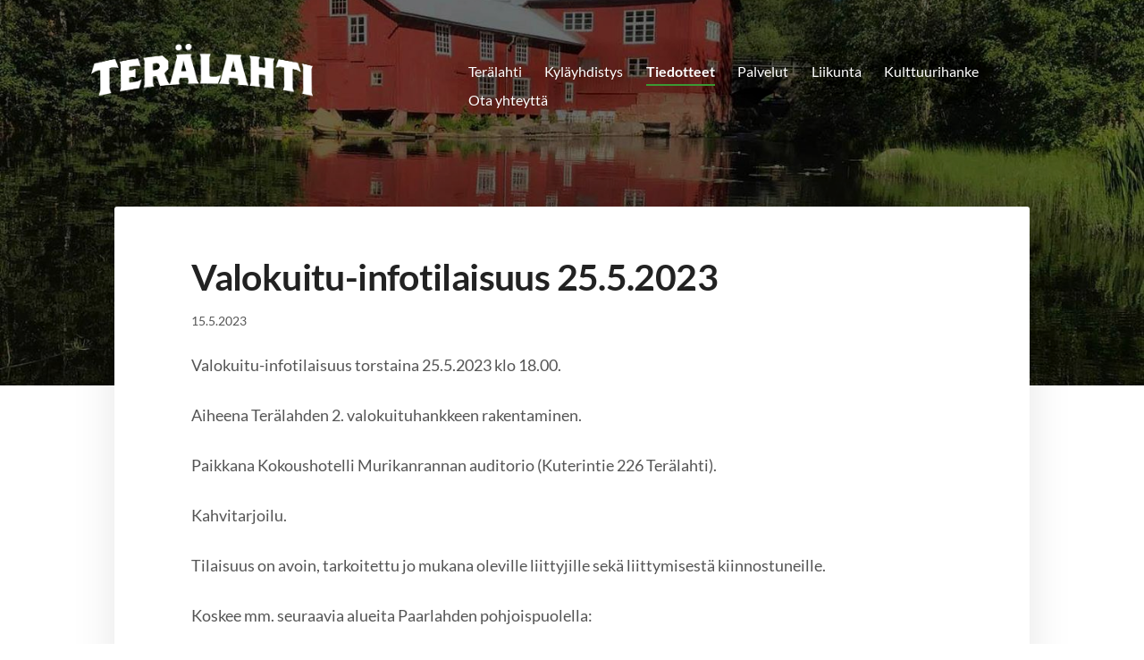

--- FILE ---
content_type: text/html; charset=utf-8
request_url: https://www.teralahti.fi/tiedotteet/valokuitu-infotilaisuus-25-5-2023/
body_size: 3054
content:
<!DOCTYPE html>
<html class="no-js" lang="fi">

<head>
  <title>Valokuitu-infotilaisuus 25.5.2023 - Terälahden Seutu ry</title>
  <meta charset="utf-8">
  <meta name="viewport" content="width=device-width,initial-scale=1.0">
  <link rel="preconnect" href="https://fonts.avoine.com" crossorigin>
  <link rel="preconnect" href="https://bin.yhdistysavain.fi" crossorigin>
  <script data-cookieconsent="ignore">
    document.documentElement.classList.replace('no-js', 'js')
  </script>
  
  <link href="https://fonts.avoine.com/fonts/lato/ya.css" rel="stylesheet" class="font-import">
  <link rel="stylesheet" href="/@css/browsing-1.css?b1768915418s1601298423272">
  
<link rel="canonical" href="https://www.teralahti.fi/tiedotteet/valokuitu-infotilaisuus-25-5-2023/"><meta name="description" content="Valokuitu-infotilaisuus torstaina 25.5.2023 klo 18.00. Aiheena Terälahden 2. valokuituhankkeen rakentaminen. Paikkana Kokoushotelli Murikanrannan auditorio (Kuterintie 226 Terälahti). Kahvitarjoilu.…"><meta itemprop="name" content="Valokuitu-infotilaisuus 25.5.2023"><meta itemprop="url" content="https://www.teralahti.fi/tiedotteet/valokuitu-infotilaisuus-25-5-2023/"><meta property="og:type" content="website"><meta property="og:title" content="Valokuitu-infotilaisuus 25.5.2023"><meta property="og:url" content="https://www.teralahti.fi/tiedotteet/valokuitu-infotilaisuus-25-5-2023/"><meta property="og:description" content="Valokuitu-infotilaisuus torstaina 25.5.2023 klo 18.00. Aiheena Terälahden 2. valokuituhankkeen rakentaminen. Paikkana Kokoushotelli Murikanrannan auditorio (Kuterintie 226 Terälahti). Kahvitarjoilu.…"><meta property="og:site_name" content="Terälahden Seutu ry"><meta name="twitter:card" content="summary_large_image"><meta name="twitter:title" content="Valokuitu-infotilaisuus 25.5.2023"><meta name="twitter:description" content="Valokuitu-infotilaisuus torstaina 25.5.2023 klo 18.00. Aiheena Terälahden 2. valokuituhankkeen rakentaminen. Paikkana Kokoushotelli Murikanrannan auditorio (Kuterintie 226 Terälahti). Kahvitarjoilu.…"><link rel="preload" as="image" href="https://bin.yhdistysavain.fi/1559618/52zc7vsHMXxJ3Ibn0V2O0UQQQI/ter%C3%A4lahti-kaarilogo_600.png"><link rel="preload" as="image" href="https://bin.yhdistysavain.fi/1559618/qpLGq1cX8o3CHeKF1Sfe0UQD6D/Sahatausta.jpg" imagesrcset="https://bin.yhdistysavain.fi/1559618/qpLGq1cX8o3CHeKF1Sfe0UQD6D@500&#x3D;0xTLxu1ixh/Sahatausta.jpg 500w, https://bin.yhdistysavain.fi/1559618/qpLGq1cX8o3CHeKF1Sfe0UQD6D@1000&#x3D;cQDYTQgics/Sahatausta.jpg 1000w, https://bin.yhdistysavain.fi/1559618/qpLGq1cX8o3CHeKF1Sfe0UQD6D/Sahatausta.jpg 1600w">

  
  <script type="module" src="/@res/ssr-browsing/ssr-browsing.js?b1768915418"></script>
</head>

<body data-styles-page-id="1">
  
  
  <div id="app" class=""><a class="skip-link noindex" href="#start-of-content">Siirry sivun sisältöön</a><div class="bartender"><!----><div class="d4-mobile-bar noindex"><!----><div class="d4-mobile-bar__col d4-mobile-bar__col--fill"><button class="d4-mobile-bar__item d4-offcanvas-toggle" data-bartender-toggle="top"><span aria-hidden="true" class="icon d4-offcanvas-toggle__icon"><svg style="fill: currentColor; width: 17px; height: 17px" width="1792" height="1792" viewBox="0 0 1792 1792" xmlns="http://www.w3.org/2000/svg">
  <path d="M1664 1344v128q0 26-19 45t-45 19h-1408q-26 0-45-19t-19-45v-128q0-26 19-45t45-19h1408q26 0 45 19t19 45zm0-512v128q0 26-19 45t-45 19h-1408q-26 0-45-19t-19-45v-128q0-26 19-45t45-19h1408q26 0 45 19t19 45zm0-512v128q0 26-19 45t-45 19h-1408q-26 0-45-19t-19-45v-128q0-26 19-45t45-19h1408q26 0 45 19t19 45z"/>
</svg>
</span><span class="d4-offcanvas-toggle__text">Valikko</span></button></div><!----></div><div class="d4-canvas d4-default bartender__content"><header><div class="d4-background-layers"><div class="d4-background-layer d4-background-layer--brightness"></div><div class="d4-background-layer d4-background-layer--overlay"></div><div class="d4-background-layer d4-background-layer--fade"></div></div><div class="d4-header-wrapper"><!----><div class="flex"><div class="flex__logo"><a class="d4-logo d4-logo--horizontal d4-logo--legacy noindex" href="/"><div class="d4-logo__image"></div><div class="d4-logo__textWrap"><span class="d4-logo__text">Terälahti</span></div></a></div><div class="flex__nav"><nav class="d4-main-nav"><ul class="d4-main-nav__list" tabindex="-1"><!--[--><li class="d4-main-nav__item d4-main-nav__item--level-1"><a class="d4-main-nav__link" href="/" aria-current="false"><!----><span class="d4-main-nav__title">Terälahti</span><!----></a><!----></li><li class="d4-main-nav__item d4-main-nav__item--level-1"><a class="d4-main-nav__link" href="/yhdistys/" aria-current="false"><!----><span class="d4-main-nav__title">Kyläyhdistys</span><!----></a><!----></li><li class="d4-main-nav__item d4-main-nav__item--level-1 d4-main-nav__item--parent"><a class="d4-main-nav__link" href="/tiedotteet/" aria-current="false"><!----><span class="d4-main-nav__title">Tiedotteet</span><!----></a><!----></li><li class="d4-main-nav__item d4-main-nav__item--level-1 nav__item--has-children"><a class="d4-main-nav__link" href="/palvelut/" aria-current="false"><!----><span class="d4-main-nav__title">Palvelut</span><!----></a><!----></li><li class="d4-main-nav__item d4-main-nav__item--level-1"><a class="d4-main-nav__link" href="/lahiliikuntapaikka/" aria-current="false"><!----><span class="d4-main-nav__title">Liikunta</span><!----></a><!----></li><li class="d4-main-nav__item d4-main-nav__item--level-1 nav__item--has-children"><a class="d4-main-nav__link" href="/kulttuurihanke/" aria-current="false"><!----><span class="d4-main-nav__title">Kulttuurihanke</span><!----></a><!----></li><li class="d4-main-nav__item d4-main-nav__item--level-1"><a class="d4-main-nav__link" href="/yhteys/" aria-current="false"><!----><span class="d4-main-nav__title">Ota yhteyttä</span><!----></a><!----></li><!--]--></ul></nav></div></div></div><!--[--><!--]--></header><div class="d4-canvas-wrapper"><div class="content"><main id="start-of-content"><div><!----><div class=""><h1 class="d4-news-header">Valokuitu-infotilaisuus 25.5.2023</h1><p class="d4-news-date">15.5.2023</p></div></div><div class="zone-container"><div class="zone" data-zone-id="50main"><!----><!--[--><!--[--><div class="widget-container" id="wc-tcR13ITmg9pTmvIEUPnn"><div id="widget-tcR13ITmg9pTmvIEUPnn" class="widget widget-text"><!--[--><div><p>Valokuitu-infotilaisuus torstaina 25.5.2023 klo 18.00.<br /><br />Aiheena Terälahden 2. valokuituhankkeen rakentaminen.<br /><br />Paikkana Kokoushotelli Murikanrannan auditorio (Kuterintie 226 Terälahti).<br /><br />Kahvitarjoilu.<br /><br />Tilaisuus on avoin, tarkoitettu jo mukana oleville liittyjille sekä liittymisestä kiinnostuneille.<br /><br />Koskee mm. seuraavia alueita Paarlahden pohjoispuolella:<br /><br />Kääniemi<br />Kuusniemi<br />Kapee<br />Honkaniemi<br />Salminiemi<br />Myyrysniemi<br /><br />Tilaisuuden järjestäjinä ElmoNet Oy ja Terälahden Seutu ry.<br /><br />Tervetuloa!</p></div><!--]--></div></div><!--]--><!--]--><!----></div><!----></div></main></div><footer class="d4-footer"><div class="d4-footer__wrap flex"><div class="d4-footer__copylogin copylogin"><span><a id="login-link" href="/@admin/website/?page=%2Ftiedotteet%2Fvalokuitu-infotilaisuus-25-5-2023%2F" target="_top" rel="nofollow" aria-label="Kirjaudu sivustolle"> © </a> Terälahden Seutu ry</span></div><div class="d4-footer__menu footer-menu" data-widget-edit-tip=""><ul><li><a href="https://www.teralahti.fi/tietosuojaseloste/">Tietosuojaseloste</a></li><!----><!----><!----><!----><li><a href="https://www.yhdistysavain.fi" class="made-with" target="_blank" rel="noopener">Tehty Yhdistysavaimella</a></li></ul></div></div></footer></div></div><div class="d4-offcanvas d4-offcanvas--top bartender__bar bartender__bar--top" aria-label="Valikko" mode="float"><!----><nav class="d4-mobile-nav"><ul class="d4-mobile-nav__list" tabindex="-1"><!--[--><li class="d4-mobile-nav__item d4-mobile-nav__item--level-1"><a class="d4-mobile-nav__link" href="/" aria-current="false"><!----><span class="d4-mobile-nav__title">Terälahti</span><!----></a><!----></li><li class="d4-mobile-nav__item d4-mobile-nav__item--level-1"><a class="d4-mobile-nav__link" href="/yhdistys/" aria-current="false"><!----><span class="d4-mobile-nav__title">Kyläyhdistys</span><!----></a><!----></li><li class="d4-mobile-nav__item d4-mobile-nav__item--level-1 d4-mobile-nav__item--parent"><a class="d4-mobile-nav__link" href="/tiedotteet/" aria-current="false"><!----><span class="d4-mobile-nav__title">Tiedotteet</span><!----></a><!----></li><li class="d4-mobile-nav__item d4-mobile-nav__item--level-1 d4-mobile-nav__item--has-children"><a class="d4-mobile-nav__link" href="/palvelut/" aria-current="false"><!----><span class="d4-mobile-nav__title">Palvelut</span><!----></a><!--[--><button class="navExpand navExpand--active" data-text-expand="Näytä sivun Palvelut alasivut" data-text-unexpand="Piilota sivun Palvelut alasivut" aria-label="Näytä sivun Palvelut alasivut" aria-controls="nav__list--16" aria-expanded="true"><span aria-hidden="true" class="icon navExpand__icon navExpand__icon--plus"><svg style="fill: currentColor; width: 14px; height: 14px" width="11" height="11" viewBox="0 0 11 11" xmlns="http://www.w3.org/2000/svg">
  <path d="M11 5.182v.636c0 .227-.08.42-.24.58-.158.16-.35.238-.578.238H6.636v3.546c0 .227-.08.42-.238.58-.16.158-.353.238-.58.238h-.636c-.227 0-.42-.08-.58-.24-.16-.158-.238-.35-.238-.578V6.636H.818c-.227 0-.42-.08-.58-.238C.08 6.238 0 6.045 0 5.818v-.636c0-.227.08-.42.24-.58.158-.16.35-.238.578-.238h3.546V.818c0-.227.08-.42.238-.58.16-.158.353-.238.58-.238h.636c.227 0 .42.08.58.24.16.158.238.35.238.578v3.546h3.546c.227 0 .42.08.58.238.158.16.238.353.238.58z" fill-rule="nonzero"/>
</svg>
</span><span aria-hidden="true" class="icon navExpand__icon navExpand__icon--minus"><svg style="fill: currentColor; width: 14px; height: 14px" width="1792" height="1792" viewBox="0 0 1792 1792" xmlns="http://www.w3.org/2000/svg">
  <path d="M1600 736v192q0 40-28 68t-68 28h-1216q-40 0-68-28t-28-68v-192q0-40 28-68t68-28h1216q40 0 68 28t28 68z"/>
</svg>
</span></button><ul class="d4-mobile-nav__list" tabindex="-1" id="nav__list--16" aria-label="Sivun Palvelut alasivut"><!--[--><li class="d4-mobile-nav__item d4-mobile-nav__item--level-2"><a class="d4-mobile-nav__link" href="/palvelut/julkiset_palvelut/" aria-current="false"><!----><span class="d4-mobile-nav__title">Julkiset palvelut</span><!----></a><!----></li><li class="d4-mobile-nav__item d4-mobile-nav__item--level-2"><a class="d4-mobile-nav__link" href="/palvelut/palveluhakemisto/" aria-current="false"><!----><span class="d4-mobile-nav__title">Yrityshakemisto</span><!----></a><!----></li><!--]--></ul><!--]--></li><li class="d4-mobile-nav__item d4-mobile-nav__item--level-1"><a class="d4-mobile-nav__link" href="/lahiliikuntapaikka/" aria-current="false"><!----><span class="d4-mobile-nav__title">Liikunta</span><!----></a><!----></li><li class="d4-mobile-nav__item d4-mobile-nav__item--level-1 d4-mobile-nav__item--has-children"><a class="d4-mobile-nav__link" href="/kulttuurihanke/" aria-current="false"><!----><span class="d4-mobile-nav__title">Kulttuurihanke</span><!----></a><!--[--><button class="navExpand navExpand--active" data-text-expand="Näytä sivun Kulttuurihanke alasivut" data-text-unexpand="Piilota sivun Kulttuurihanke alasivut" aria-label="Näytä sivun Kulttuurihanke alasivut" aria-controls="nav__list--31" aria-expanded="true"><span aria-hidden="true" class="icon navExpand__icon navExpand__icon--plus"><svg style="fill: currentColor; width: 14px; height: 14px" width="11" height="11" viewBox="0 0 11 11" xmlns="http://www.w3.org/2000/svg">
  <path d="M11 5.182v.636c0 .227-.08.42-.24.58-.158.16-.35.238-.578.238H6.636v3.546c0 .227-.08.42-.238.58-.16.158-.353.238-.58.238h-.636c-.227 0-.42-.08-.58-.24-.16-.158-.238-.35-.238-.578V6.636H.818c-.227 0-.42-.08-.58-.238C.08 6.238 0 6.045 0 5.818v-.636c0-.227.08-.42.24-.58.158-.16.35-.238.578-.238h3.546V.818c0-.227.08-.42.238-.58.16-.158.353-.238.58-.238h.636c.227 0 .42.08.58.24.16.158.238.35.238.578v3.546h3.546c.227 0 .42.08.58.238.158.16.238.353.238.58z" fill-rule="nonzero"/>
</svg>
</span><span aria-hidden="true" class="icon navExpand__icon navExpand__icon--minus"><svg style="fill: currentColor; width: 14px; height: 14px" width="1792" height="1792" viewBox="0 0 1792 1792" xmlns="http://www.w3.org/2000/svg">
  <path d="M1600 736v192q0 40-28 68t-68 28h-1216q-40 0-68-28t-28-68v-192q0-40 28-68t68-28h1216q40 0 68 28t28 68z"/>
</svg>
</span></button><ul class="d4-mobile-nav__list" tabindex="-1" id="nav__list--31" aria-label="Sivun Kulttuurihanke alasivut"><!--[--><li class="d4-mobile-nav__item d4-mobile-nav__item--level-2"><a class="d4-mobile-nav__link" href="/kulttuurihanke/suuri-kulttuuripaiva/" aria-current="false"><!----><span class="d4-mobile-nav__title">Suuri Kulttuuripäivä</span><!----></a><!----></li><li class="d4-mobile-nav__item d4-mobile-nav__item--level-2"><a class="d4-mobile-nav__link" href="/kulttuurihanke/muisteluiltojen-satoa/" aria-current="false"><!----><span class="d4-mobile-nav__title">Muisteluiltojen satoa</span><!----></a><!----></li><li class="d4-mobile-nav__item d4-mobile-nav__item--level-2"><a class="d4-mobile-nav__link" href="/kulttuurihanke/kulttuurijuhla-23-7-2023/" aria-current="false"><!----><span class="d4-mobile-nav__title">Kulttuurijuhla 29.7.2023</span><!----></a><!----></li><!--]--></ul><!--]--></li><li class="d4-mobile-nav__item d4-mobile-nav__item--level-1"><a class="d4-mobile-nav__link" href="/yhteys/" aria-current="false"><!----><span class="d4-mobile-nav__title">Ota yhteyttä</span><!----></a><!----></li><!--]--></ul></nav></div></div><!----></div>
  
  
  
  <script data-cookieconsent="ignore">window.__INITIAL_STATE__=[]</script>
  <div id="flyout-mount-point" class="flyout-mount-point"></div>
</body>

</html>
